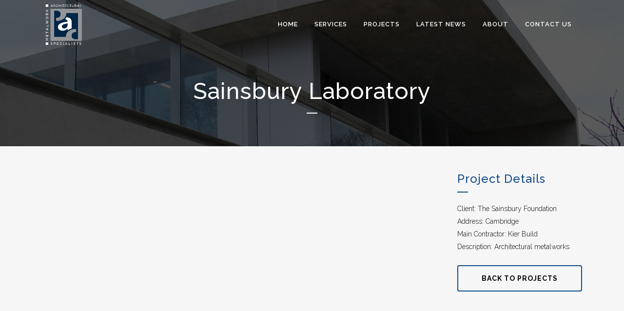

--- FILE ---
content_type: text/html; charset=UTF-8
request_url: http://www.padcontracts.co.uk/projects/sainsburylaboratory/
body_size: 65669
content:
	<!DOCTYPE html>
<html lang="en-US">
<head>
	<meta charset="UTF-8" />
	
	<title>PAD Contracts |   Sainsbury Laboratory</title>

	
			
						<meta name="viewport" content="width=device-width,initial-scale=1,user-scalable=no">
		
	<link rel="profile" href="http://gmpg.org/xfn/11" />
	<link rel="pingback" href="http://www.padcontracts.co.uk/xmlrpc.php" />
	<link rel="shortcut icon" type="image/x-icon" href="http://padcontracts.hosting7.idnet.net/wp-content/uploads/2016/11/Favicon.gif">
	<link rel="apple-touch-icon" href="http://padcontracts.hosting7.idnet.net/wp-content/uploads/2016/11/Favicon.gif"/>
	
			<style>
			.fuse_social_icons_links {
			    display: block;
			}
			.facebook-awesome-social::before {
			    content: "\f09a" !important;
			}
			
			.awesome-social-img img {
			    position: absolute;
			    top: 50%;
			    left: 50%;
			    transform: translate(-50%,-50%);
			}

			.awesome-social-img {
			    position: relative;
			}			
			.icon_wrapper .awesome-social {
			    font-family: 'FontAwesome' !important;
			}
			#icon_wrapper .fuse_social_icons_links .awesome-social {
			    font-family: "FontAwesome" !important;
			    ext-rendering: auto !important;
			    -webkit-font-smoothing: antialiased !important;
			    -moz-osx-font-smoothing: grayscale !important;
			}
									
			
			#icon_wrapper{
				position: fixed;
				top: 50%;
				left: 0px;
				z-index: 99999;
			}
			
			.awesome-social

			{

            margin-top:2px;

			color: #fff !important;

			text-align: center !important;

			display: block;

			
			line-height: 51px !important;

			width: 48px !important;

			height: 48px !important;

			font-size: 28px !important;

			


			}

			
			.fuse_social_icons_links

			{

			outline:0 !important;



			}

			.fuse_social_icons_links:hover{

			text-decoration:none !important;

			}

			
			.fb-awesome-social

			{

			background: #3b5998;
			border-color: #3b5998;
			
			}
			.facebook-awesome-social

			{

			background: #3b5998;
			border-color: #3b5998;
						}


			.tw-awesome-social

			{

			background:#00aced;
			border-color: #00aced;
			
			}
			.twitter-awesome-social

			{

			background:#00aced;
			border-color: #00aced;
			
			}
			.rss-awesome-social

			{

			background:#FA9B39;
			border-color: #FA9B39;
			
			}

			.linkedin-awesome-social

			{

			background:#007bb6;
			border-color: #007bb6;
						}

			.youtube-awesome-social

			{

			background:#bb0000;
			border-color: #bb0000;
						}

			.flickr-awesome-social

			{

			background: #ff0084;
			border-color: #ff0084;
						}

			.pinterest-awesome-social

			{

			background:#cb2027;
			border-color: #cb2027;
						}

			.stumbleupon-awesome-social

			{

			background:#f74425 ;
			border-color: #f74425;
						}

			.google-plus-awesome-social

			{

			background:#f74425 ;
			border-color: #f74425;
						}

			.instagram-awesome-social

			{

			    background: -moz-linear-gradient(45deg, #f09433 0%, #e6683c 25%, #dc2743 50%, #cc2366 75%, #bc1888 100%);
			    background: -webkit-linear-gradient(45deg, #f09433 0%,#e6683c 25%,#dc2743 50%,#cc2366 75%,#bc1888 100%);
			    background: linear-gradient(45deg, #f09433 0%,#e6683c 25%,#dc2743 50%,#cc2366 75%,#bc1888 100%);
			    filter: progid:DXImageTransform.Microsoft.gradient( startColorstr='#f09433', endColorstr='#bc1888',GradientType=1 );
			    border-color: #f09433;
					    

			}

			.tumblr-awesome-social

			{

			background: #32506d ;
			border-color: #32506d;
						}

			.vine-awesome-social

			{

			background: #00bf8f ;
			border-color: #00bf8f;
						}

            .vk-awesome-social {



            background: #45668e ;
            border-color: #45668e;
            
            }

            .soundcloud-awesome-social

                {

            background: #ff3300 ;
            border-color: #ff3300;
            
                }

                .reddit-awesome-social{



            background: #ff4500 ;
            border-color: #ff4500;

                            }

                .stack-awesome-social{



            background: #fe7a15 ;
            border-color: #fe7a15;
            
                }

                .behance-awesome-social{

            background: #1769ff ;
            border-color: #1769ff;
            
                }

                .github-awesome-social{

            background: #999999 ;
            border-color: #999999;
            


                }

                .envelope-awesome-social{

                  background: #ccc ;
 				  border-color: #ccc;                 
 				                  }

/*  Mobile */









             




			</style>

<link href='//fonts.googleapis.com/css?family=Raleway:100,200,300,400,500,600,700,800,900,300italic,400italic' rel='stylesheet' type='text/css'>
<meta name='robots' content='max-image-preview:large' />
<link rel='dns-prefetch' href='//maps.googleapis.com' />
<link rel='dns-prefetch' href='//fonts.googleapis.com' />
<link rel="alternate" type="application/rss+xml" title="PAD Contracts &raquo; Feed" href="http://www.padcontracts.co.uk/feed/" />
<link rel="alternate" type="application/rss+xml" title="PAD Contracts &raquo; Comments Feed" href="http://www.padcontracts.co.uk/comments/feed/" />
<script type="text/javascript">
window._wpemojiSettings = {"baseUrl":"https:\/\/s.w.org\/images\/core\/emoji\/14.0.0\/72x72\/","ext":".png","svgUrl":"https:\/\/s.w.org\/images\/core\/emoji\/14.0.0\/svg\/","svgExt":".svg","source":{"concatemoji":"http:\/\/www.padcontracts.co.uk\/wp-includes\/js\/wp-emoji-release.min.js?ver=6.1.9"}};
/*! This file is auto-generated */
!function(e,a,t){var n,r,o,i=a.createElement("canvas"),p=i.getContext&&i.getContext("2d");function s(e,t){var a=String.fromCharCode,e=(p.clearRect(0,0,i.width,i.height),p.fillText(a.apply(this,e),0,0),i.toDataURL());return p.clearRect(0,0,i.width,i.height),p.fillText(a.apply(this,t),0,0),e===i.toDataURL()}function c(e){var t=a.createElement("script");t.src=e,t.defer=t.type="text/javascript",a.getElementsByTagName("head")[0].appendChild(t)}for(o=Array("flag","emoji"),t.supports={everything:!0,everythingExceptFlag:!0},r=0;r<o.length;r++)t.supports[o[r]]=function(e){if(p&&p.fillText)switch(p.textBaseline="top",p.font="600 32px Arial",e){case"flag":return s([127987,65039,8205,9895,65039],[127987,65039,8203,9895,65039])?!1:!s([55356,56826,55356,56819],[55356,56826,8203,55356,56819])&&!s([55356,57332,56128,56423,56128,56418,56128,56421,56128,56430,56128,56423,56128,56447],[55356,57332,8203,56128,56423,8203,56128,56418,8203,56128,56421,8203,56128,56430,8203,56128,56423,8203,56128,56447]);case"emoji":return!s([129777,127995,8205,129778,127999],[129777,127995,8203,129778,127999])}return!1}(o[r]),t.supports.everything=t.supports.everything&&t.supports[o[r]],"flag"!==o[r]&&(t.supports.everythingExceptFlag=t.supports.everythingExceptFlag&&t.supports[o[r]]);t.supports.everythingExceptFlag=t.supports.everythingExceptFlag&&!t.supports.flag,t.DOMReady=!1,t.readyCallback=function(){t.DOMReady=!0},t.supports.everything||(n=function(){t.readyCallback()},a.addEventListener?(a.addEventListener("DOMContentLoaded",n,!1),e.addEventListener("load",n,!1)):(e.attachEvent("onload",n),a.attachEvent("onreadystatechange",function(){"complete"===a.readyState&&t.readyCallback()})),(e=t.source||{}).concatemoji?c(e.concatemoji):e.wpemoji&&e.twemoji&&(c(e.twemoji),c(e.wpemoji)))}(window,document,window._wpemojiSettings);
</script>
<style type="text/css">
img.wp-smiley,
img.emoji {
	display: inline !important;
	border: none !important;
	box-shadow: none !important;
	height: 1em !important;
	width: 1em !important;
	margin: 0 0.07em !important;
	vertical-align: -0.1em !important;
	background: none !important;
	padding: 0 !important;
}
</style>
	<link rel='stylesheet' id='wp-block-library-css' href='http://www.padcontracts.co.uk/wp-includes/css/dist/block-library/style.min.css?ver=6.1.9' type='text/css' media='all' />
<link rel='stylesheet' id='classic-theme-styles-css' href='http://www.padcontracts.co.uk/wp-includes/css/classic-themes.min.css?ver=1' type='text/css' media='all' />
<style id='global-styles-inline-css' type='text/css'>
body{--wp--preset--color--black: #000000;--wp--preset--color--cyan-bluish-gray: #abb8c3;--wp--preset--color--white: #ffffff;--wp--preset--color--pale-pink: #f78da7;--wp--preset--color--vivid-red: #cf2e2e;--wp--preset--color--luminous-vivid-orange: #ff6900;--wp--preset--color--luminous-vivid-amber: #fcb900;--wp--preset--color--light-green-cyan: #7bdcb5;--wp--preset--color--vivid-green-cyan: #00d084;--wp--preset--color--pale-cyan-blue: #8ed1fc;--wp--preset--color--vivid-cyan-blue: #0693e3;--wp--preset--color--vivid-purple: #9b51e0;--wp--preset--gradient--vivid-cyan-blue-to-vivid-purple: linear-gradient(135deg,rgba(6,147,227,1) 0%,rgb(155,81,224) 100%);--wp--preset--gradient--light-green-cyan-to-vivid-green-cyan: linear-gradient(135deg,rgb(122,220,180) 0%,rgb(0,208,130) 100%);--wp--preset--gradient--luminous-vivid-amber-to-luminous-vivid-orange: linear-gradient(135deg,rgba(252,185,0,1) 0%,rgba(255,105,0,1) 100%);--wp--preset--gradient--luminous-vivid-orange-to-vivid-red: linear-gradient(135deg,rgba(255,105,0,1) 0%,rgb(207,46,46) 100%);--wp--preset--gradient--very-light-gray-to-cyan-bluish-gray: linear-gradient(135deg,rgb(238,238,238) 0%,rgb(169,184,195) 100%);--wp--preset--gradient--cool-to-warm-spectrum: linear-gradient(135deg,rgb(74,234,220) 0%,rgb(151,120,209) 20%,rgb(207,42,186) 40%,rgb(238,44,130) 60%,rgb(251,105,98) 80%,rgb(254,248,76) 100%);--wp--preset--gradient--blush-light-purple: linear-gradient(135deg,rgb(255,206,236) 0%,rgb(152,150,240) 100%);--wp--preset--gradient--blush-bordeaux: linear-gradient(135deg,rgb(254,205,165) 0%,rgb(254,45,45) 50%,rgb(107,0,62) 100%);--wp--preset--gradient--luminous-dusk: linear-gradient(135deg,rgb(255,203,112) 0%,rgb(199,81,192) 50%,rgb(65,88,208) 100%);--wp--preset--gradient--pale-ocean: linear-gradient(135deg,rgb(255,245,203) 0%,rgb(182,227,212) 50%,rgb(51,167,181) 100%);--wp--preset--gradient--electric-grass: linear-gradient(135deg,rgb(202,248,128) 0%,rgb(113,206,126) 100%);--wp--preset--gradient--midnight: linear-gradient(135deg,rgb(2,3,129) 0%,rgb(40,116,252) 100%);--wp--preset--duotone--dark-grayscale: url('#wp-duotone-dark-grayscale');--wp--preset--duotone--grayscale: url('#wp-duotone-grayscale');--wp--preset--duotone--purple-yellow: url('#wp-duotone-purple-yellow');--wp--preset--duotone--blue-red: url('#wp-duotone-blue-red');--wp--preset--duotone--midnight: url('#wp-duotone-midnight');--wp--preset--duotone--magenta-yellow: url('#wp-duotone-magenta-yellow');--wp--preset--duotone--purple-green: url('#wp-duotone-purple-green');--wp--preset--duotone--blue-orange: url('#wp-duotone-blue-orange');--wp--preset--font-size--small: 13px;--wp--preset--font-size--medium: 20px;--wp--preset--font-size--large: 36px;--wp--preset--font-size--x-large: 42px;--wp--preset--spacing--20: 0.44rem;--wp--preset--spacing--30: 0.67rem;--wp--preset--spacing--40: 1rem;--wp--preset--spacing--50: 1.5rem;--wp--preset--spacing--60: 2.25rem;--wp--preset--spacing--70: 3.38rem;--wp--preset--spacing--80: 5.06rem;}:where(.is-layout-flex){gap: 0.5em;}body .is-layout-flow > .alignleft{float: left;margin-inline-start: 0;margin-inline-end: 2em;}body .is-layout-flow > .alignright{float: right;margin-inline-start: 2em;margin-inline-end: 0;}body .is-layout-flow > .aligncenter{margin-left: auto !important;margin-right: auto !important;}body .is-layout-constrained > .alignleft{float: left;margin-inline-start: 0;margin-inline-end: 2em;}body .is-layout-constrained > .alignright{float: right;margin-inline-start: 2em;margin-inline-end: 0;}body .is-layout-constrained > .aligncenter{margin-left: auto !important;margin-right: auto !important;}body .is-layout-constrained > :where(:not(.alignleft):not(.alignright):not(.alignfull)){max-width: var(--wp--style--global--content-size);margin-left: auto !important;margin-right: auto !important;}body .is-layout-constrained > .alignwide{max-width: var(--wp--style--global--wide-size);}body .is-layout-flex{display: flex;}body .is-layout-flex{flex-wrap: wrap;align-items: center;}body .is-layout-flex > *{margin: 0;}:where(.wp-block-columns.is-layout-flex){gap: 2em;}.has-black-color{color: var(--wp--preset--color--black) !important;}.has-cyan-bluish-gray-color{color: var(--wp--preset--color--cyan-bluish-gray) !important;}.has-white-color{color: var(--wp--preset--color--white) !important;}.has-pale-pink-color{color: var(--wp--preset--color--pale-pink) !important;}.has-vivid-red-color{color: var(--wp--preset--color--vivid-red) !important;}.has-luminous-vivid-orange-color{color: var(--wp--preset--color--luminous-vivid-orange) !important;}.has-luminous-vivid-amber-color{color: var(--wp--preset--color--luminous-vivid-amber) !important;}.has-light-green-cyan-color{color: var(--wp--preset--color--light-green-cyan) !important;}.has-vivid-green-cyan-color{color: var(--wp--preset--color--vivid-green-cyan) !important;}.has-pale-cyan-blue-color{color: var(--wp--preset--color--pale-cyan-blue) !important;}.has-vivid-cyan-blue-color{color: var(--wp--preset--color--vivid-cyan-blue) !important;}.has-vivid-purple-color{color: var(--wp--preset--color--vivid-purple) !important;}.has-black-background-color{background-color: var(--wp--preset--color--black) !important;}.has-cyan-bluish-gray-background-color{background-color: var(--wp--preset--color--cyan-bluish-gray) !important;}.has-white-background-color{background-color: var(--wp--preset--color--white) !important;}.has-pale-pink-background-color{background-color: var(--wp--preset--color--pale-pink) !important;}.has-vivid-red-background-color{background-color: var(--wp--preset--color--vivid-red) !important;}.has-luminous-vivid-orange-background-color{background-color: var(--wp--preset--color--luminous-vivid-orange) !important;}.has-luminous-vivid-amber-background-color{background-color: var(--wp--preset--color--luminous-vivid-amber) !important;}.has-light-green-cyan-background-color{background-color: var(--wp--preset--color--light-green-cyan) !important;}.has-vivid-green-cyan-background-color{background-color: var(--wp--preset--color--vivid-green-cyan) !important;}.has-pale-cyan-blue-background-color{background-color: var(--wp--preset--color--pale-cyan-blue) !important;}.has-vivid-cyan-blue-background-color{background-color: var(--wp--preset--color--vivid-cyan-blue) !important;}.has-vivid-purple-background-color{background-color: var(--wp--preset--color--vivid-purple) !important;}.has-black-border-color{border-color: var(--wp--preset--color--black) !important;}.has-cyan-bluish-gray-border-color{border-color: var(--wp--preset--color--cyan-bluish-gray) !important;}.has-white-border-color{border-color: var(--wp--preset--color--white) !important;}.has-pale-pink-border-color{border-color: var(--wp--preset--color--pale-pink) !important;}.has-vivid-red-border-color{border-color: var(--wp--preset--color--vivid-red) !important;}.has-luminous-vivid-orange-border-color{border-color: var(--wp--preset--color--luminous-vivid-orange) !important;}.has-luminous-vivid-amber-border-color{border-color: var(--wp--preset--color--luminous-vivid-amber) !important;}.has-light-green-cyan-border-color{border-color: var(--wp--preset--color--light-green-cyan) !important;}.has-vivid-green-cyan-border-color{border-color: var(--wp--preset--color--vivid-green-cyan) !important;}.has-pale-cyan-blue-border-color{border-color: var(--wp--preset--color--pale-cyan-blue) !important;}.has-vivid-cyan-blue-border-color{border-color: var(--wp--preset--color--vivid-cyan-blue) !important;}.has-vivid-purple-border-color{border-color: var(--wp--preset--color--vivid-purple) !important;}.has-vivid-cyan-blue-to-vivid-purple-gradient-background{background: var(--wp--preset--gradient--vivid-cyan-blue-to-vivid-purple) !important;}.has-light-green-cyan-to-vivid-green-cyan-gradient-background{background: var(--wp--preset--gradient--light-green-cyan-to-vivid-green-cyan) !important;}.has-luminous-vivid-amber-to-luminous-vivid-orange-gradient-background{background: var(--wp--preset--gradient--luminous-vivid-amber-to-luminous-vivid-orange) !important;}.has-luminous-vivid-orange-to-vivid-red-gradient-background{background: var(--wp--preset--gradient--luminous-vivid-orange-to-vivid-red) !important;}.has-very-light-gray-to-cyan-bluish-gray-gradient-background{background: var(--wp--preset--gradient--very-light-gray-to-cyan-bluish-gray) !important;}.has-cool-to-warm-spectrum-gradient-background{background: var(--wp--preset--gradient--cool-to-warm-spectrum) !important;}.has-blush-light-purple-gradient-background{background: var(--wp--preset--gradient--blush-light-purple) !important;}.has-blush-bordeaux-gradient-background{background: var(--wp--preset--gradient--blush-bordeaux) !important;}.has-luminous-dusk-gradient-background{background: var(--wp--preset--gradient--luminous-dusk) !important;}.has-pale-ocean-gradient-background{background: var(--wp--preset--gradient--pale-ocean) !important;}.has-electric-grass-gradient-background{background: var(--wp--preset--gradient--electric-grass) !important;}.has-midnight-gradient-background{background: var(--wp--preset--gradient--midnight) !important;}.has-small-font-size{font-size: var(--wp--preset--font-size--small) !important;}.has-medium-font-size{font-size: var(--wp--preset--font-size--medium) !important;}.has-large-font-size{font-size: var(--wp--preset--font-size--large) !important;}.has-x-large-font-size{font-size: var(--wp--preset--font-size--x-large) !important;}
.wp-block-navigation a:where(:not(.wp-element-button)){color: inherit;}
:where(.wp-block-columns.is-layout-flex){gap: 2em;}
.wp-block-pullquote{font-size: 1.5em;line-height: 1.6;}
</style>
<link rel='stylesheet' id='layerslider-css' href='http://www.padcontracts.co.uk/wp-content/plugins/LayerSlider/static/css/layerslider.css?ver=5.6.7' type='text/css' media='all' />
<link rel='stylesheet' id='ls-google-fonts-css' href='http://fonts.googleapis.com/css?family=Lato:100,300,regular,700,900%7COpen+Sans:300%7CIndie+Flower:regular%7COswald:300,regular,700&#038;subset=latin%2Clatin-ext' type='text/css' media='all' />
<link rel='stylesheet' id='contact-form-7-css' href='http://www.padcontracts.co.uk/wp-content/plugins/contact-form-7/includes/css/styles.css?ver=5.7.4' type='text/css' media='all' />
<link rel='stylesheet' id='essential-grid-plugin-settings-css' href='http://www.padcontracts.co.uk/wp-content/plugins/essential-grid/public/assets/css/settings.css?ver=2.1.0.2' type='text/css' media='all' />
<link rel='stylesheet' id='tp-open-sans-css' href='http://fonts.googleapis.com/css?family=Open+Sans%3A300%2C400%2C600%2C700%2C800&#038;ver=6.1.9' type='text/css' media='all' />
<link rel='stylesheet' id='tp-raleway-css' href='http://fonts.googleapis.com/css?family=Raleway%3A100%2C200%2C300%2C400%2C500%2C600%2C700%2C800%2C900&#038;ver=6.1.9' type='text/css' media='all' />
<link rel='stylesheet' id='tp-droid-serif-css' href='http://fonts.googleapis.com/css?family=Droid+Serif%3A400%2C700&#038;ver=6.1.9' type='text/css' media='all' />
<link rel='stylesheet' id='fontawesome-css' href='http://www.padcontracts.co.uk/wp-content/plugins/fuse-social-floating-sidebar/inc/font-awesome/css/font-awesome.min.css?ver=6.1.9' type='text/css' media='all' />
<link rel='stylesheet' id='rs-plugin-settings-css' href='http://www.padcontracts.co.uk/wp-content/plugins/revslider/public/assets/css/settings.css?ver=5.3.0.2' type='text/css' media='all' />
<style id='rs-plugin-settings-inline-css' type='text/css'>
#rs-demo-id {}
</style>
<link rel='stylesheet' id='default_style-css' href='http://www.padcontracts.co.uk/wp-content/themes/bridge/style.css?ver=6.1.9' type='text/css' media='all' />
<link rel='stylesheet' id='qode_font_awesome-css' href='http://www.padcontracts.co.uk/wp-content/themes/bridge/css/font-awesome/css/font-awesome.min.css?ver=6.1.9' type='text/css' media='all' />
<link rel='stylesheet' id='qode_font_elegant-css' href='http://www.padcontracts.co.uk/wp-content/themes/bridge/css/elegant-icons/style.min.css?ver=6.1.9' type='text/css' media='all' />
<link rel='stylesheet' id='qode_linea_icons-css' href='http://www.padcontracts.co.uk/wp-content/themes/bridge/css/linea-icons/style.css?ver=6.1.9' type='text/css' media='all' />
<link rel='stylesheet' id='stylesheet-css' href='http://www.padcontracts.co.uk/wp-content/themes/bridge/css/stylesheet.min.css?ver=6.1.9' type='text/css' media='all' />
<link rel='stylesheet' id='qode_print-css' href='http://www.padcontracts.co.uk/wp-content/themes/bridge/css/print.css?ver=6.1.9' type='text/css' media='all' />
<link rel='stylesheet' id='mac_stylesheet-css' href='http://www.padcontracts.co.uk/wp-content/themes/bridge/css/mac_stylesheet.css?ver=6.1.9' type='text/css' media='all' />
<link rel='stylesheet' id='webkit-css' href='http://www.padcontracts.co.uk/wp-content/themes/bridge/css/webkit_stylesheet.css?ver=6.1.9' type='text/css' media='all' />
<link rel='stylesheet' id='style_dynamic-css' href='http://www.padcontracts.co.uk/wp-content/themes/bridge/css/style_dynamic.css?ver=1725891185' type='text/css' media='all' />
<link rel='stylesheet' id='responsive-css' href='http://www.padcontracts.co.uk/wp-content/themes/bridge/css/responsive.min.css?ver=6.1.9' type='text/css' media='all' />
<link rel='stylesheet' id='style_dynamic_responsive-css' href='http://www.padcontracts.co.uk/wp-content/themes/bridge/css/style_dynamic_responsive.css?ver=1725891185' type='text/css' media='all' />
<link rel='stylesheet' id='js_composer_front-css' href='http://www.padcontracts.co.uk/wp-content/plugins/js_composer/assets/css/js_composer.min.css?ver=4.11.2.1' type='text/css' media='all' />
<link rel='stylesheet' id='custom_css-css' href='http://www.padcontracts.co.uk/wp-content/themes/bridge/css/custom_css.css?ver=1725891185' type='text/css' media='all' />
<link rel='stylesheet' id='childstyle-css' href='http://www.padcontracts.co.uk/wp-content/themes/bridge-child/style.css?ver=139' type='text/css' media='all' />
<script type='text/javascript' src='http://www.padcontracts.co.uk/wp-content/plugins/LayerSlider/static/js/greensock.js?ver=1.11.8' id='greensock-js'></script>
<script type='text/javascript' src='http://www.padcontracts.co.uk/wp-includes/js/jquery/jquery.min.js?ver=3.6.1' id='jquery-core-js'></script>
<script type='text/javascript' src='http://www.padcontracts.co.uk/wp-includes/js/jquery/jquery-migrate.min.js?ver=3.3.2' id='jquery-migrate-js'></script>
<script type='text/javascript' id='layerslider-js-extra'>
/* <![CDATA[ */
var LS_Meta = {"v":"5.6.7"};
/* ]]> */
</script>
<script type='text/javascript' src='http://www.padcontracts.co.uk/wp-content/plugins/LayerSlider/static/js/layerslider.kreaturamedia.jquery.js?ver=5.6.7' id='layerslider-js'></script>
<script type='text/javascript' src='http://www.padcontracts.co.uk/wp-content/plugins/LayerSlider/static/js/layerslider.transitions.js?ver=5.6.7' id='layerslider-transitions-js'></script>
<script type='text/javascript' id='fuse-social-script-js-extra'>
/* <![CDATA[ */
var fuse_social = {"ajax_url":"http:\/\/www.padcontracts.co.uk\/wp-admin\/admin-ajax.php"};
/* ]]> */
</script>
<script type='text/javascript' src='http://www.padcontracts.co.uk/wp-content/plugins/fuse-social-floating-sidebar/inc/js/fuse_script.js?ver=561645999' id='fuse-social-script-js'></script>
<script type='text/javascript' src='http://www.padcontracts.co.uk/wp-content/plugins/essential-grid/public/assets/js/lightbox.js?ver=2.1.0.2' id='themepunchboxext-js'></script>
<script type='text/javascript' src='http://www.padcontracts.co.uk/wp-content/plugins/essential-grid/public/assets/js/jquery.themepunch.tools.min.js?ver=2.1.0.2' id='tp-tools-js'></script>
<script type='text/javascript' src='http://www.padcontracts.co.uk/wp-content/plugins/revslider/public/assets/js/jquery.themepunch.revolution.min.js?ver=5.3.0.2' id='revmin-js'></script>
<meta name="generator" content="Powered by LayerSlider 5.6.7 - Multi-Purpose, Responsive, Parallax, Mobile-Friendly Slider Plugin for WordPress." />
<!-- LayerSlider updates and docs at: https://kreaturamedia.com/layerslider-responsive-wordpress-slider-plugin/ -->
<link rel="https://api.w.org/" href="http://www.padcontracts.co.uk/wp-json/" /><link rel="alternate" type="application/json" href="http://www.padcontracts.co.uk/wp-json/wp/v2/pages/15314" /><link rel="EditURI" type="application/rsd+xml" title="RSD" href="http://www.padcontracts.co.uk/xmlrpc.php?rsd" />
<link rel="wlwmanifest" type="application/wlwmanifest+xml" href="http://www.padcontracts.co.uk/wp-includes/wlwmanifest.xml" />
<meta name="generator" content="WordPress 6.1.9" />
<link rel="canonical" href="http://www.padcontracts.co.uk/projects/sainsburylaboratory/" />
<link rel='shortlink' href='http://www.padcontracts.co.uk/?p=15314' />
<link rel="alternate" type="application/json+oembed" href="http://www.padcontracts.co.uk/wp-json/oembed/1.0/embed?url=http%3A%2F%2Fwww.padcontracts.co.uk%2Fprojects%2Fsainsburylaboratory%2F" />
<link rel="alternate" type="text/xml+oembed" href="http://www.padcontracts.co.uk/wp-json/oembed/1.0/embed?url=http%3A%2F%2Fwww.padcontracts.co.uk%2Fprojects%2Fsainsburylaboratory%2F&#038;format=xml" />
<meta name="framework" content="Redux 4.1.29" />		<script type="text/javascript">
			var ajaxRevslider;
			
			jQuery(document).ready(function() {
				// CUSTOM AJAX CONTENT LOADING FUNCTION
				ajaxRevslider = function(obj) {
				
					// obj.type : Post Type
					// obj.id : ID of Content to Load
					// obj.aspectratio : The Aspect Ratio of the Container / Media
					// obj.selector : The Container Selector where the Content of Ajax will be injected. It is done via the Essential Grid on Return of Content
					
					var content = "";

					data = {};
					
					data.action = 'revslider_ajax_call_front';
					data.client_action = 'get_slider_html';
					data.token = '08e41bc83b';
					data.type = obj.type;
					data.id = obj.id;
					data.aspectratio = obj.aspectratio;
					
					// SYNC AJAX REQUEST
					jQuery.ajax({
						type:"post",
						url:"http://www.padcontracts.co.uk/wp-admin/admin-ajax.php",
						dataType: 'json',
						data:data,
						async:false,
						success: function(ret, textStatus, XMLHttpRequest) {
							if(ret.success == true)
								content = ret.data;								
						},
						error: function(e) {
							console.log(e);
						}
					});
					
					 // FIRST RETURN THE CONTENT WHEN IT IS LOADED !!
					 return content;						 
				};
				
				// CUSTOM AJAX FUNCTION TO REMOVE THE SLIDER
				var ajaxRemoveRevslider = function(obj) {
					return jQuery(obj.selector+" .rev_slider").revkill();
				};

				// EXTEND THE AJAX CONTENT LOADING TYPES WITH TYPE AND FUNCTION
				var extendessential = setInterval(function() {
					if (jQuery.fn.tpessential != undefined) {
						clearInterval(extendessential);
						if(typeof(jQuery.fn.tpessential.defaults) !== 'undefined') {
							jQuery.fn.tpessential.defaults.ajaxTypes.push({type:"revslider",func:ajaxRevslider,killfunc:ajaxRemoveRevslider,openAnimationSpeed:0.3});   
							// type:  Name of the Post to load via Ajax into the Essential Grid Ajax Container
							// func: the Function Name which is Called once the Item with the Post Type has been clicked
							// killfunc: function to kill in case the Ajax Window going to be removed (before Remove function !
							// openAnimationSpeed: how quick the Ajax Content window should be animated (default is 0.3)
						}
					}
				},30);
			});
		</script>
		<meta name="generator" content="Powered by Visual Composer - drag and drop page builder for WordPress."/>
<!--[if lte IE 9]><link rel="stylesheet" type="text/css" href="http://www.padcontracts.co.uk/wp-content/plugins/js_composer/assets/css/vc_lte_ie9.min.css" media="screen"><![endif]--><!--[if IE  8]><link rel="stylesheet" type="text/css" href="http://www.padcontracts.co.uk/wp-content/plugins/js_composer/assets/css/vc-ie8.min.css" media="screen"><![endif]--><meta name="generator" content="Powered by Slider Revolution 5.3.0.2 - responsive, Mobile-Friendly Slider Plugin for WordPress with comfortable drag and drop interface." />
<link rel="icon" href="http://www.padcontracts.co.uk/wp-content/uploads/2024/08/cropped-PAD-log-big-no-text-32x32.jpg" sizes="32x32" />
<link rel="icon" href="http://www.padcontracts.co.uk/wp-content/uploads/2024/08/cropped-PAD-log-big-no-text-192x192.jpg" sizes="192x192" />
<link rel="apple-touch-icon" href="http://www.padcontracts.co.uk/wp-content/uploads/2024/08/cropped-PAD-log-big-no-text-180x180.jpg" />
<meta name="msapplication-TileImage" content="http://www.padcontracts.co.uk/wp-content/uploads/2024/08/cropped-PAD-log-big-no-text-270x270.jpg" />
		<style type="text/css" id="wp-custom-css">
			.blog_slider.simple_slider{
	overflow:hidden !important;
}
.blog_holder article .post_info{
	display: none !important;
}
.entry_date{
	display: none !important;	
		</style>
		<noscript><style type="text/css"> .wpb_animate_when_almost_visible { opacity: 1; }</style></noscript><script>
  (function(i,s,o,g,r,a,m){i['GoogleAnalyticsObject']=r;i[r]=i[r]||function(){
  (i[r].q=i[r].q||[]).push(arguments)},i[r].l=1*new Date();a=s.createElement(o),
  m=s.getElementsByTagName(o)[0];a.async=1;a.src=g;m.parentNode.insertBefore(a,m)
  })(window,document,'script','https://www.google-analytics.com/analytics.js','ga');

  ga('create', 'UA-91157915-1', 'auto');
  ga('send', 'pageview');

</script>
</head>

<body class="page-template page-template-full_width page-template-full_width-php page page-id-15314 page-child parent-pageid-15075  qode-child-theme-ver-1.0.0 qode-theme-ver-9.2 wpb-js-composer js-comp-ver-4.11.2.1 vc_responsive" itemscope itemtype="http://schema.org/WebPage">

						<div class="wrapper">
	<div class="wrapper_inner">
	<!-- Google Analytics start -->
			<script>
			var _gaq = _gaq || [];
			_gaq.push(['_setAccount', 'UA-78978219-9']);
			_gaq.push(['_trackPageview']);

			(function() {
				var ga = document.createElement('script'); ga.type = 'text/javascript'; ga.async = true;
				ga.src = ('https:' == document.location.protocol ? 'https://ssl' : 'http://www') + '.google-analytics.com/ga.js';
				var s = document.getElementsByTagName('script')[0]; s.parentNode.insertBefore(ga, s);
			})();
		</script>
		<!-- Google Analytics end -->

	


<header class=" scroll_top light stick scrolled_not_transparent page_header">
    <div class="header_inner clearfix">

		<div class="header_top_bottom_holder">
		<div class="header_bottom clearfix" style=' background-color:transparent;' >
		    				<div class="container">
					<div class="container_inner clearfix">
                    			                					<div class="header_inner_left">
                        													<div class="mobile_menu_button">
                                <span>
                                    <i class="qode_icon_font_awesome fa fa-bars " ></i>                                </span>
                            </div>
												<div class="logo_wrapper">
                            							<div class="q_logo">
								<a itemprop="url" href="http://www.padcontracts.co.uk/">
									<img itemprop="image" class="normal" src="http://padcontracts.hosting7.idnet.net/wp-content/uploads/2016/11/PADContractsLogo.png" alt="Logo"/>
									<img itemprop="image" class="light" src="http://padcontracts.hosting7.idnet.net/wp-content/uploads/2016/11/PADContractsLogoLight.png" alt="Logo"/>
									<img itemprop="image" class="dark" src="http://padcontracts.hosting7.idnet.net/wp-content/uploads/2016/11/PADContractsLogo.png" alt="Logo"/>
									<img itemprop="image" class="sticky" src="http://padcontracts.hosting7.idnet.net/wp-content/uploads/2016/11/PADContractsLogoSticky.jpg" alt="Logo"/>
									<img itemprop="image" class="mobile" src="http://padcontracts.hosting7.idnet.net/wp-content/uploads/2016/11/PADContractsLogo.png" alt="Logo"/>
																	</a>
							</div>
                            						</div>
                                                					</div>
                    					                                                							<div class="header_inner_right">
                                <div class="side_menu_button_wrapper right">
																		                                    <div class="side_menu_button">
									
										                                                                                                                    </div>
                                </div>
							</div>
												
						
						<nav class="main_menu drop_down right">
						<ul id="menu-main-menu" class=""><li id="nav-menu-item-15055" class="menu-item menu-item-type-post_type menu-item-object-page menu-item-home  narrow"><a href="http://www.padcontracts.co.uk/" class=""><i class="menu_icon blank fa"></i><span>Home</span><span class="plus"></span></a></li>
<li id="nav-menu-item-15054" class="menu-item menu-item-type-post_type menu-item-object-page  narrow"><a href="http://www.padcontracts.co.uk/services/" class=""><i class="menu_icon blank fa"></i><span>Services</span><span class="plus"></span></a></li>
<li id="nav-menu-item-15089" class="menu-item menu-item-type-post_type menu-item-object-page current-page-ancestor  narrow"><a href="http://www.padcontracts.co.uk/projects/" class=""><i class="menu_icon blank fa"></i><span>Projects</span><span class="plus"></span></a></li>
<li id="nav-menu-item-16141" class="menu-item menu-item-type-post_type menu-item-object-page  narrow"><a href="http://www.padcontracts.co.uk/latest-news/" class=""><i class="menu_icon blank fa"></i><span>Latest News</span><span class="plus"></span></a></li>
<li id="nav-menu-item-15090" class="menu-item menu-item-type-post_type menu-item-object-page  narrow"><a href="http://www.padcontracts.co.uk/about/" class=""><i class="menu_icon blank fa"></i><span>About</span><span class="plus"></span></a></li>
<li id="nav-menu-item-15103" class="menu-item menu-item-type-post_type menu-item-object-page  narrow"><a href="http://www.padcontracts.co.uk/contact-us/" class=""><i class="menu_icon blank fa"></i><span>Contact Us</span><span class="plus"></span></a></li>
</ul>						</nav>
						                        										<nav class="mobile_menu">
                        <ul id="menu-main-menu-1" class=""><li id="mobile-menu-item-15055" class="menu-item menu-item-type-post_type menu-item-object-page menu-item-home "><a href="http://www.padcontracts.co.uk/" class=""><span>Home</span></a><span class="mobile_arrow"><i class="fa fa-angle-right"></i><i class="fa fa-angle-down"></i></span></li>
<li id="mobile-menu-item-15054" class="menu-item menu-item-type-post_type menu-item-object-page "><a href="http://www.padcontracts.co.uk/services/" class=""><span>Services</span></a><span class="mobile_arrow"><i class="fa fa-angle-right"></i><i class="fa fa-angle-down"></i></span></li>
<li id="mobile-menu-item-15089" class="menu-item menu-item-type-post_type menu-item-object-page current-page-ancestor "><a href="http://www.padcontracts.co.uk/projects/" class=""><span>Projects</span></a><span class="mobile_arrow"><i class="fa fa-angle-right"></i><i class="fa fa-angle-down"></i></span></li>
<li id="mobile-menu-item-16141" class="menu-item menu-item-type-post_type menu-item-object-page "><a href="http://www.padcontracts.co.uk/latest-news/" class=""><span>Latest News</span></a><span class="mobile_arrow"><i class="fa fa-angle-right"></i><i class="fa fa-angle-down"></i></span></li>
<li id="mobile-menu-item-15090" class="menu-item menu-item-type-post_type menu-item-object-page "><a href="http://www.padcontracts.co.uk/about/" class=""><span>About</span></a><span class="mobile_arrow"><i class="fa fa-angle-right"></i><i class="fa fa-angle-down"></i></span></li>
<li id="mobile-menu-item-15103" class="menu-item menu-item-type-post_type menu-item-object-page "><a href="http://www.padcontracts.co.uk/contact-us/" class=""><span>Contact Us</span></a><span class="mobile_arrow"><i class="fa fa-angle-right"></i><i class="fa fa-angle-down"></i></span></li>
</ul>					</nav>
			                    					</div>
				</div>
				</div>
	</div>
	</div>

</header>
		

    		<a id='back_to_top' href='#'>
			<span class="fa-stack">
				<i class="fa fa-arrow-up" style=""></i>
			</span>
		</a>
	    	
    
		
	
    
<div class="content ">
						<div class="content_inner  ">
									<div class="title_outer title_without_animation"    data-height="300">
		<div class="title title_size_large  position_center  has_fixed_background " style="background-size:2000px auto;background-image:url(http://padcontracts.hosting7.idnet.net/wp-content/uploads/2016/12/Header-6.jpg);height:300px;">
			<div class="image not_responsive"><img itemprop="image" src="http://padcontracts.hosting7.idnet.net/wp-content/uploads/2016/12/Header-6.jpg" alt="&nbsp;" /> </div>
										<div class="title_holder"  style="padding-top:100px;height:200px;">
					<div class="container">
						<div class="container_inner clearfix">
								<div class="title_subtitle_holder" >
                                                                									<div class="title_subtitle_holder_inner">
																	<h1  style="color:#ffffff" ><span>Sainsbury Laboratory</span></h1>
																			<span class="separator small center"  style='background-color:#ffffff'; ></span>
																	
																																			</div>
								                                                            </div>
						</div>
					</div>
				</div>
								</div>
			</div>
			<div class="full_width">
	<div class="full_width_inner" >
										<div      class="vc_row wpb_row section vc_row-fluid  grid_section" style=' padding-top:50px; padding-bottom:50px; text-align:left;'><div class=" section_inner clearfix"><div class='section_inner_margin clearfix'><div class="wpb_column vc_column_container vc_col-sm-9"><div class="vc_column-inner "><div class="wpb_wrapper">
	<div class="wpb_video_widget wpb_content_element vc_clearfix   vc_video-aspect-ratio-169 vc_video-el-width-100 vc_video-align-left">
		<div class="wpb_wrapper">
			
			<div class="wpb_video_wrapper"><iframe title="Sainsbury Laboratory Case Study" width="1060" height="596" src="https://www.youtube.com/embed/aHaFTUzqsRU?feature=oembed" frameborder="0" allow="accelerometer; autoplay; clipboard-write; encrypted-media; gyroscope; picture-in-picture; web-share" allowfullscreen></iframe></div>
		</div>
	</div>
	<div class="vc_empty_space"  style="height: 32px" ><span
			class="vc_empty_space_inner">
			<span class="empty_space_image"  ></span>
		</span></div>


	<div class="wpb_text_column wpb_content_element ">
		<div class="wpb_wrapper">
			<h2>Project Overview</h2>

		</div> 
	</div> <div class="separator  small left  " style="background-color: #12498b;"></div>
	<div class="vc_empty_space"  style="height: 32px" ><span
			class="vc_empty_space_inner">
			<span class="empty_space_image"  ></span>
		</span></div>


	<div class="wpb_text_column wpb_content_element ">
		<div class="wpb_wrapper">
			<h3>Internationally Recognised, RIBA Stirling Prize &amp; Multiple Award-Winning Laboratory Features Architectural Metalwork by PAD Contracts</h3>
<p>&nbsp;</p>
<p>The Sainsbury Laboratory Cambridge University (SLCU) is a research institute focused on elucidating the regulatory systems underlying plant growth and development. The facility was designed and built to provide a modern, functional building for some of the finest scientists of our generation. The BREEAM excellent rated building is sleek and minimal by design and features a range of architectural metalwork in keeping with the overall aesthetics of the building.</p>
<p>&nbsp;</p>
<p>The facility has been internationally recognised, winning the RIBA Stirling Prize 2012, the World’s Best Learning Building at the World Architecture Awards 2011 and the Concrete Society Awards in 2011.</p>
<p>&nbsp;</p>
<p>PAD Contracts were chosen by the main contractor Kier to provide multiple architectural metalwork installations both internally and externally. From first floor level the building benefits from minimal frameless glass balustrading providing uninterrupted views, with bespoke stainless-steel handrails to help guide people to ground level. Additional exterior architectural metalwork completed by PAD Contracts included bespoke gates, screens, bespoke bicycle racks and rooftop security metal railings.</p>
<p>&nbsp;</p>
<p>Internally PAD Contracts manufactured and installed beautiful brushed stainless-steel square edged handrailing and posts, ‘point fixed’ glass balustrades and bespoke handrailing to staircasing. Two particular architectural metalwork installations required detailed planning and drew upon PAD Contracts years of experience.</p>
<p>&nbsp;</p>
<p>The first was the manufacture and installation of numerous structural steel columns stretching from floor to ceiling, from which large structural glazed panels were secured in place by steel point fixings. Creating an impressive glass wall enabling light to flood into the building. The second key installation required logistical and onsite skills to complete. PAD Contracts manufactured a 14m span single flight staircase weighing 12 tonnes which needed transporting to site in two sections, then structurally welded together and the lifted into place in one piece.</p>
<p>&nbsp;</p>
<p>Colin Ayres, MD, PAD Contracts comments;</p>
<p>&nbsp;</p>
<p><em>“Naturally we were very pleased when Kier approached us to work upon another prestigious project with them. We have a wealth of experience working on projects of this ilk and decades of knowledge in the field of architectural metalwork. The Sainsbury Laboratory is an especially pleasing project for us to be part of, given the numerous awards it has won”.</em></p>
<p>&nbsp;</p>
<p>Opened by HRH Queen Elizabeth II the building includes a laboratory and write up spaces, meeting rooms, offices, back of house areas and specialist-controlled temperature rooms for 120 scientists and associated support staff.</p>
<p>&nbsp;</p>
<p>&#8220;The project seems simple, and this hides the fact that it was a hugely difficult building to achieve… The building uses fine materials expertly detailed; (its) profound sustainability is impressive, not only in terms of its excellent energy performance but also in terms of its long-term flexibility and adaptability.&#8221; RIBA Stirling Prize Judges (ref: https://www.kier.co.uk/what/our-projects/the-sainsbury-laboratory/)</p>
<p>&nbsp;</p>
<p>PAD Contracts are architectural metalwork specialists and provide a range of high-quality solutions. The team has experience of working on a vast range of projects, mostly bespoke work on applications such as external and internal staircases, balustrades, gates, handrails, security screens, even bespoke sculptural artwork pieces!</p>

		</div> 
	</div> 	<div class="vc_empty_space"  style="height: 32px" ><span
			class="vc_empty_space_inner">
			<span class="empty_space_image"  ></span>
		</span></div>

<div class="wpb_gallery wpb_content_element vc_clearfix"><div class="wpb_wrapper"><div class="wpb_gallery_slides wpb_image_grid" data-interval="3"><div class="gallery_holder"><ul class="gallery_inner gallery_without_space  v2"><li class="no_grayscale"><a itemprop="image" class="prettyphoto" href="http://www.padcontracts.co.uk/wp-content/uploads/2016/12/01-27-1024x682.jpg" data-rel="prettyPhoto[rel-15314-1115674211]"><span class="gallery_hover"><i class="fa fa-search"></i></span><img width="1400" height="933" src="http://www.padcontracts.co.uk/wp-content/uploads/2016/12/01-27.jpg" class="attachment-full" alt="" decoding="async" loading="lazy" srcset="http://www.padcontracts.co.uk/wp-content/uploads/2016/12/01-27.jpg 1400w, http://www.padcontracts.co.uk/wp-content/uploads/2016/12/01-27-300x200.jpg 300w, http://www.padcontracts.co.uk/wp-content/uploads/2016/12/01-27-768x512.jpg 768w, http://www.padcontracts.co.uk/wp-content/uploads/2016/12/01-27-1024x682.jpg 1024w, http://www.padcontracts.co.uk/wp-content/uploads/2016/12/01-27-700x467.jpg 700w" sizes="(max-width: 1400px) 100vw, 1400px" /></a></li><li class="no_grayscale"><a itemprop="image" class="prettyphoto" href="http://www.padcontracts.co.uk/wp-content/uploads/2016/12/02-26-1024x682.jpg" data-rel="prettyPhoto[rel-15314-1115674211]"><span class="gallery_hover"><i class="fa fa-search"></i></span><img width="1400" height="933" src="http://www.padcontracts.co.uk/wp-content/uploads/2016/12/02-26.jpg" class="attachment-full" alt="" decoding="async" loading="lazy" srcset="http://www.padcontracts.co.uk/wp-content/uploads/2016/12/02-26.jpg 1400w, http://www.padcontracts.co.uk/wp-content/uploads/2016/12/02-26-300x200.jpg 300w, http://www.padcontracts.co.uk/wp-content/uploads/2016/12/02-26-768x512.jpg 768w, http://www.padcontracts.co.uk/wp-content/uploads/2016/12/02-26-1024x682.jpg 1024w, http://www.padcontracts.co.uk/wp-content/uploads/2016/12/02-26-700x467.jpg 700w" sizes="(max-width: 1400px) 100vw, 1400px" /></a></li><li class="no_grayscale"><a itemprop="image" class="prettyphoto" href="http://www.padcontracts.co.uk/wp-content/uploads/2016/12/03-26-1024x682.jpg" data-rel="prettyPhoto[rel-15314-1115674211]"><span class="gallery_hover"><i class="fa fa-search"></i></span><img width="1400" height="933" src="http://www.padcontracts.co.uk/wp-content/uploads/2016/12/03-26.jpg" class="attachment-full" alt="" decoding="async" loading="lazy" srcset="http://www.padcontracts.co.uk/wp-content/uploads/2016/12/03-26.jpg 1400w, http://www.padcontracts.co.uk/wp-content/uploads/2016/12/03-26-300x200.jpg 300w, http://www.padcontracts.co.uk/wp-content/uploads/2016/12/03-26-768x512.jpg 768w, http://www.padcontracts.co.uk/wp-content/uploads/2016/12/03-26-1024x682.jpg 1024w, http://www.padcontracts.co.uk/wp-content/uploads/2016/12/03-26-700x467.jpg 700w" sizes="(max-width: 1400px) 100vw, 1400px" /></a></li><li class="no_grayscale"><a itemprop="image" class="prettyphoto" href="http://www.padcontracts.co.uk/wp-content/uploads/2016/12/04-26-1024x682.jpg" data-rel="prettyPhoto[rel-15314-1115674211]"><span class="gallery_hover"><i class="fa fa-search"></i></span><img width="1400" height="933" src="http://www.padcontracts.co.uk/wp-content/uploads/2016/12/04-26.jpg" class="attachment-full" alt="" decoding="async" loading="lazy" srcset="http://www.padcontracts.co.uk/wp-content/uploads/2016/12/04-26.jpg 1400w, http://www.padcontracts.co.uk/wp-content/uploads/2016/12/04-26-300x200.jpg 300w, http://www.padcontracts.co.uk/wp-content/uploads/2016/12/04-26-768x512.jpg 768w, http://www.padcontracts.co.uk/wp-content/uploads/2016/12/04-26-1024x682.jpg 1024w, http://www.padcontracts.co.uk/wp-content/uploads/2016/12/04-26-700x467.jpg 700w" sizes="(max-width: 1400px) 100vw, 1400px" /></a></li><li class="no_grayscale"><a itemprop="image" class="prettyphoto" href="http://www.padcontracts.co.uk/wp-content/uploads/2016/12/05-25-682x1024.jpg" data-rel="prettyPhoto[rel-15314-1115674211]"><span class="gallery_hover"><i class="fa fa-search"></i></span><img width="933" height="1400" src="http://www.padcontracts.co.uk/wp-content/uploads/2016/12/05-25.jpg" class="attachment-full" alt="" decoding="async" loading="lazy" srcset="http://www.padcontracts.co.uk/wp-content/uploads/2016/12/05-25.jpg 933w, http://www.padcontracts.co.uk/wp-content/uploads/2016/12/05-25-200x300.jpg 200w, http://www.padcontracts.co.uk/wp-content/uploads/2016/12/05-25-768x1152.jpg 768w, http://www.padcontracts.co.uk/wp-content/uploads/2016/12/05-25-682x1024.jpg 682w, http://www.padcontracts.co.uk/wp-content/uploads/2016/12/05-25-700x1050.jpg 700w" sizes="(max-width: 933px) 100vw, 933px" /></a></li><li class="no_grayscale"><a itemprop="image" class="prettyphoto" href="http://www.padcontracts.co.uk/wp-content/uploads/2016/12/06-22-682x1024.jpg" data-rel="prettyPhoto[rel-15314-1115674211]"><span class="gallery_hover"><i class="fa fa-search"></i></span><img width="933" height="1400" src="http://www.padcontracts.co.uk/wp-content/uploads/2016/12/06-22.jpg" class="attachment-full" alt="" decoding="async" loading="lazy" srcset="http://www.padcontracts.co.uk/wp-content/uploads/2016/12/06-22.jpg 933w, http://www.padcontracts.co.uk/wp-content/uploads/2016/12/06-22-200x300.jpg 200w, http://www.padcontracts.co.uk/wp-content/uploads/2016/12/06-22-768x1152.jpg 768w, http://www.padcontracts.co.uk/wp-content/uploads/2016/12/06-22-682x1024.jpg 682w, http://www.padcontracts.co.uk/wp-content/uploads/2016/12/06-22-700x1050.jpg 700w" sizes="(max-width: 933px) 100vw, 933px" /></a></li><li class="no_grayscale"><a itemprop="image" class="prettyphoto" href="http://www.padcontracts.co.uk/wp-content/uploads/2016/12/07-5-682x1024.jpg" data-rel="prettyPhoto[rel-15314-1115674211]"><span class="gallery_hover"><i class="fa fa-search"></i></span><img width="933" height="1400" src="http://www.padcontracts.co.uk/wp-content/uploads/2016/12/07-5.jpg" class="attachment-full" alt="" decoding="async" loading="lazy" srcset="http://www.padcontracts.co.uk/wp-content/uploads/2016/12/07-5.jpg 933w, http://www.padcontracts.co.uk/wp-content/uploads/2016/12/07-5-200x300.jpg 200w, http://www.padcontracts.co.uk/wp-content/uploads/2016/12/07-5-768x1152.jpg 768w, http://www.padcontracts.co.uk/wp-content/uploads/2016/12/07-5-682x1024.jpg 682w, http://www.padcontracts.co.uk/wp-content/uploads/2016/12/07-5-700x1050.jpg 700w" sizes="(max-width: 933px) 100vw, 933px" /></a></li><li class="no_grayscale"><a itemprop="image" class="prettyphoto" href="http://www.padcontracts.co.uk/wp-content/uploads/2016/12/08-4-682x1024.jpg" data-rel="prettyPhoto[rel-15314-1115674211]"><span class="gallery_hover"><i class="fa fa-search"></i></span><img width="933" height="1400" src="http://www.padcontracts.co.uk/wp-content/uploads/2016/12/08-4.jpg" class="attachment-full" alt="" decoding="async" loading="lazy" srcset="http://www.padcontracts.co.uk/wp-content/uploads/2016/12/08-4.jpg 933w, http://www.padcontracts.co.uk/wp-content/uploads/2016/12/08-4-200x300.jpg 200w, http://www.padcontracts.co.uk/wp-content/uploads/2016/12/08-4-768x1152.jpg 768w, http://www.padcontracts.co.uk/wp-content/uploads/2016/12/08-4-682x1024.jpg 682w, http://www.padcontracts.co.uk/wp-content/uploads/2016/12/08-4-700x1050.jpg 700w" sizes="(max-width: 933px) 100vw, 933px" /></a></li><li class="no_grayscale"><a itemprop="image" class="prettyphoto" href="http://www.padcontracts.co.uk/wp-content/uploads/2016/12/09-3-682x1024.jpg" data-rel="prettyPhoto[rel-15314-1115674211]"><span class="gallery_hover"><i class="fa fa-search"></i></span><img width="933" height="1400" src="http://www.padcontracts.co.uk/wp-content/uploads/2016/12/09-3.jpg" class="attachment-full" alt="" decoding="async" loading="lazy" srcset="http://www.padcontracts.co.uk/wp-content/uploads/2016/12/09-3.jpg 933w, http://www.padcontracts.co.uk/wp-content/uploads/2016/12/09-3-200x300.jpg 200w, http://www.padcontracts.co.uk/wp-content/uploads/2016/12/09-3-768x1152.jpg 768w, http://www.padcontracts.co.uk/wp-content/uploads/2016/12/09-3-682x1024.jpg 682w, http://www.padcontracts.co.uk/wp-content/uploads/2016/12/09-3-700x1050.jpg 700w" sizes="(max-width: 933px) 100vw, 933px" /></a></li><li class="no_grayscale"><a itemprop="image" class="prettyphoto" href="http://www.padcontracts.co.uk/wp-content/uploads/2016/12/10-3-682x1024.jpg" data-rel="prettyPhoto[rel-15314-1115674211]"><span class="gallery_hover"><i class="fa fa-search"></i></span><img width="933" height="1400" src="http://www.padcontracts.co.uk/wp-content/uploads/2016/12/10-3.jpg" class="attachment-full" alt="" decoding="async" loading="lazy" srcset="http://www.padcontracts.co.uk/wp-content/uploads/2016/12/10-3.jpg 933w, http://www.padcontracts.co.uk/wp-content/uploads/2016/12/10-3-200x300.jpg 200w, http://www.padcontracts.co.uk/wp-content/uploads/2016/12/10-3-768x1152.jpg 768w, http://www.padcontracts.co.uk/wp-content/uploads/2016/12/10-3-682x1024.jpg 682w, http://www.padcontracts.co.uk/wp-content/uploads/2016/12/10-3-700x1050.jpg 700w" sizes="(max-width: 933px) 100vw, 933px" /></a></li><li class="no_grayscale"><a itemprop="image" class="prettyphoto" href="http://www.padcontracts.co.uk/wp-content/uploads/2016/12/11-1-1024x682.jpg" data-rel="prettyPhoto[rel-15314-1115674211]"><span class="gallery_hover"><i class="fa fa-search"></i></span><img width="1400" height="933" src="http://www.padcontracts.co.uk/wp-content/uploads/2016/12/11-1.jpg" class="attachment-full" alt="" decoding="async" loading="lazy" srcset="http://www.padcontracts.co.uk/wp-content/uploads/2016/12/11-1.jpg 1400w, http://www.padcontracts.co.uk/wp-content/uploads/2016/12/11-1-300x200.jpg 300w, http://www.padcontracts.co.uk/wp-content/uploads/2016/12/11-1-768x512.jpg 768w, http://www.padcontracts.co.uk/wp-content/uploads/2016/12/11-1-1024x682.jpg 1024w, http://www.padcontracts.co.uk/wp-content/uploads/2016/12/11-1-700x467.jpg 700w" sizes="(max-width: 1400px) 100vw, 1400px" /></a></li><li class="no_grayscale"><a itemprop="image" class="prettyphoto" href="http://www.padcontracts.co.uk/wp-content/uploads/2016/12/12-1-1024x682.jpg" data-rel="prettyPhoto[rel-15314-1115674211]"><span class="gallery_hover"><i class="fa fa-search"></i></span><img width="1400" height="933" src="http://www.padcontracts.co.uk/wp-content/uploads/2016/12/12-1.jpg" class="attachment-full" alt="" decoding="async" loading="lazy" srcset="http://www.padcontracts.co.uk/wp-content/uploads/2016/12/12-1.jpg 1400w, http://www.padcontracts.co.uk/wp-content/uploads/2016/12/12-1-300x200.jpg 300w, http://www.padcontracts.co.uk/wp-content/uploads/2016/12/12-1-768x512.jpg 768w, http://www.padcontracts.co.uk/wp-content/uploads/2016/12/12-1-1024x682.jpg 1024w, http://www.padcontracts.co.uk/wp-content/uploads/2016/12/12-1-700x467.jpg 700w" sizes="(max-width: 1400px) 100vw, 1400px" /></a></li><li class="no_grayscale"><a itemprop="image" class="prettyphoto" href="http://www.padcontracts.co.uk/wp-content/uploads/2016/12/13-1-1024x682.jpg" data-rel="prettyPhoto[rel-15314-1115674211]"><span class="gallery_hover"><i class="fa fa-search"></i></span><img width="1400" height="933" src="http://www.padcontracts.co.uk/wp-content/uploads/2016/12/13-1.jpg" class="attachment-full" alt="" decoding="async" loading="lazy" srcset="http://www.padcontracts.co.uk/wp-content/uploads/2016/12/13-1.jpg 1400w, http://www.padcontracts.co.uk/wp-content/uploads/2016/12/13-1-300x200.jpg 300w, http://www.padcontracts.co.uk/wp-content/uploads/2016/12/13-1-768x512.jpg 768w, http://www.padcontracts.co.uk/wp-content/uploads/2016/12/13-1-1024x682.jpg 1024w, http://www.padcontracts.co.uk/wp-content/uploads/2016/12/13-1-700x467.jpg 700w" sizes="(max-width: 1400px) 100vw, 1400px" /></a></li><li class="no_grayscale"><a itemprop="image" class="prettyphoto" href="http://www.padcontracts.co.uk/wp-content/uploads/2016/12/14-1-1024x682.jpg" data-rel="prettyPhoto[rel-15314-1115674211]"><span class="gallery_hover"><i class="fa fa-search"></i></span><img width="1400" height="933" src="http://www.padcontracts.co.uk/wp-content/uploads/2016/12/14-1.jpg" class="attachment-full" alt="" decoding="async" loading="lazy" srcset="http://www.padcontracts.co.uk/wp-content/uploads/2016/12/14-1.jpg 1400w, http://www.padcontracts.co.uk/wp-content/uploads/2016/12/14-1-300x200.jpg 300w, http://www.padcontracts.co.uk/wp-content/uploads/2016/12/14-1-768x512.jpg 768w, http://www.padcontracts.co.uk/wp-content/uploads/2016/12/14-1-1024x682.jpg 1024w, http://www.padcontracts.co.uk/wp-content/uploads/2016/12/14-1-700x467.jpg 700w" sizes="(max-width: 1400px) 100vw, 1400px" /></a></li></ul></div></div></div></div></div></div></div><div class="wpb_column vc_column_container vc_col-sm-3"><div class="vc_column-inner "><div class="wpb_wrapper">
	<div class="wpb_text_column wpb_content_element ">
		<div class="wpb_wrapper">
			<h2>Project Details</h2>

		</div> 
	</div> <div class="separator  small left  " style="background-color: #12498b;"></div>

	<div class="wpb_text_column wpb_content_element ">
		<div class="wpb_wrapper">
			<p>Client: The Sainsbury Foundation</p>
<p>Address: Cambridge</p>
<p>Main Contractor: Kier Build</p>
<p>Description: Architectural metalworks</p>

		</div> 
	</div> 	<div class="vc_empty_space"  style="height: 25px" ><span
			class="vc_empty_space_inner">
			<span class="empty_space_image"  ></span>
		</span></div>

<a  itemprop="url" href="/projects/" target="_self"  class="qbutton  big_large_full_width default" style="">Back to Projects</a>	<div class="vc_empty_space"  style="height: 50px" ><span
			class="vc_empty_space_inner">
			<span class="empty_space_image"  ></span>
		</span></div>

</div></div></div></div></div></div><div      class="vc_row wpb_row section vc_row-fluid  grid_section" style='background-color:#12498b; padding-top:25px; padding-bottom:25px; text-align:left;'><div class=" section_inner clearfix"><div class='section_inner_margin clearfix'><div class="wpb_column vc_column_container vc_col-sm-4"><div class="vc_column-inner "><div class="wpb_wrapper">
	<div class="wpb_text_column wpb_content_element ">
		<div class="wpb_wrapper">
			<p><span style="color: #ffffff;">For more information on our architectural metalwork, fabrication and installation services, contact us today.</span></p>

		</div> 
	</div> </div></div></div><div class="wpb_column vc_column_container vc_col-sm-4"><div class="vc_column-inner "><div class="wpb_wrapper"><a  itemprop="url" href="tel:01992767676" target="_self" data-hover-background-color=#ffffff data-hover-color=#000000 class="qbutton  big_large_full_width center default" style="color: #ffffff; border-color: #ffffff; ">Telephone us (01992 767676)</a></div></div></div><div class="wpb_column vc_column_container vc_col-sm-4"><div class="vc_column-inner "><div class="wpb_wrapper"><a  itemprop="url" href="mailto:admin@padcontracts.co.uk" target="_self" data-hover-background-color=#ffffff data-hover-color=#000000 class="qbutton  big_large_full_width center default" style="color: #ffffff; border-color: #ffffff; ">Email us</a></div></div></div></div></div></div>
										 
												</div>
	</div>	
					<div class="content_bottom" >
					</div>
				
	</div>
</div>



	<footer class="uncover">
		<div class="footer_inner clearfix">
				<div class="footer_top_holder">
            			<div class="footer_top">
								<div class="container">
					<div class="container_inner">
																	<div class="four_columns clearfix">
								<div class="column1 footer_col1">
									<div class="column_inner">
										<div id="text-11" class="widget widget_text">			<div class="textwidget"><img src="http://padcontracts.hosting7.idnet.net/wp-content/uploads/2016/11/PADContractsLogoLight.png" alt="PAD Contracts" ></div>
		</div>									</div>
								</div>
								<div class="column2 footer_col2">
									<div class="column_inner">
										<div id="text-12" class="widget widget_text"><h5>Quick Links</h5>			<div class="textwidget"><a href="http://www.padcontracts.co.uk/">Home</a>

<div class="separator  transparent center  " style="margin-top: 2px;margin-bottom: 2px;"></div>


<a href="http://www.padcontracts.co.uk/services/">Services</a>

<div class="separator  transparent center  " style="margin-top: 2px;margin-bottom: 2px;"></div>


<a href="http://www.padcontracts.co.uk/projects/">Projects</a>

<div class="separator  transparent center  " style="margin-top: 2px;margin-bottom: 2px;"></div>


<a href="http://www.padcontracts.co.uk/about/">About Us</a>

<div class="separator  transparent center  " style="margin-top: 2px;margin-bottom: 2px;"></div>


<a href="http://www.padcontracts.co.uk/contact-us/">Contact Us</a>

<div class="separator  transparent center  " style="margin-top: 2px;margin-bottom: 2px;"></div>


<a href="http://www.padcontracts.co.uk/privacy-policy/">Privacy Policy</a></div>
		</div>									</div>
								</div>
								<div class="column3 footer_col3">
									<div class="column_inner">
										<div id="text-4" class="widget widget_text"><h5>Contact Us</h5>			<div class="textwidget">Telephone: 01992 767676<br />
Fax: 01992 714226<br/>
<a href="mailto:admin@padcontracts.co.uk">Email Us</a><br />
120 Brooker Road, Waltham Abbey<br />
Essex, EN9 1JH
</div>
		</div>									</div>
								</div>
								<div class="column4 footer_col4">
									<div class="column_inner">
										<div id="text-13" class="widget widget_text"><h5>Follow Us</h5>			<div class="textwidget"></div>
		</div><span class='q_social_icon_holder square_social' data-hover-background-color=#12498b data-hover-color=#ffffff><a itemprop='url' href='https://twitter.com/pad_contracts' target='_blank'><span class='fa-stack ' style='background-color: #2ca8df;font-size: 15px;'><i class="qode_icon_font_awesome fa fa-twitter " style="color: #ffffff;font-size: 15px;" ></i></span></a></span><span class='q_social_icon_holder square_social' data-hover-background-color=#12498b data-hover-color=#ffffff><a itemprop='url' href='https://uk.pinterest.com/padcontracts/' target='_blank'><span class='fa-stack ' style='background-color: #cf2127;font-size: 15px;'><i class="qode_icon_font_awesome fa fa-pinterest " style="color: #ffffff;font-size: 15px;" ></i></span></a></span><span class='q_social_icon_holder square_social' data-hover-background-color=#12498b data-hover-color=#ffffff><a itemprop='url' href='https://www.instagram.com/padcontracts/' target='_blank'><span class='fa-stack ' style='background-color: #4f80a6;font-size: 15px;'><i class="qode_icon_font_awesome fa fa-instagram " style="color: #ffffff;font-size: 15px;" ></i></span></a></span><span class='q_social_icon_holder square_social' data-hover-background-color=#0766C2 data-hover-color=#ffffffffff><a itemprop='url' href='https://www.linkedin.com/company/pad-contracts-ltd' target='_blank'><span class='fa-stack ' style='background-color: #0766C2;font-size: 15px;'><i class="qode_icon_font_awesome fa fa-linkedin " style="color: #ffffffffff;font-size: 15px;" ></i></span></a></span>									</div>
								</div>
							</div>
															</div>
				</div>
							</div>
					</div>
							<div class="footer_bottom_holder">
                									<div class="footer_bottom">
							<div class="textwidget"><span>&copy; Copyright PAD Contracts Ltd 2020 | Website designed by <a href="https://time54.co.uk/" target="_blank" rel="noopener">Time54</span></div>
					</div>
								</div>
				</div>
	</footer>
		
</div>
</div>
<script type='text/javascript' src='http://www.padcontracts.co.uk/wp-content/plugins/contact-form-7/includes/swv/js/index.js?ver=5.7.4' id='swv-js'></script>
<script type='text/javascript' id='contact-form-7-js-extra'>
/* <![CDATA[ */
var wpcf7 = {"api":{"root":"http:\/\/www.padcontracts.co.uk\/wp-json\/","namespace":"contact-form-7\/v1"}};
/* ]]> */
</script>
<script type='text/javascript' src='http://www.padcontracts.co.uk/wp-content/plugins/contact-form-7/includes/js/index.js?ver=5.7.4' id='contact-form-7-js'></script>
<script type='text/javascript' id='qode-like-js-extra'>
/* <![CDATA[ */
var qodeLike = {"ajaxurl":"http:\/\/www.padcontracts.co.uk\/wp-admin\/admin-ajax.php"};
/* ]]> */
</script>
<script type='text/javascript' src='http://www.padcontracts.co.uk/wp-content/themes/bridge/js/qode-like.min.js?ver=6.1.9' id='qode-like-js'></script>
<script type='text/javascript' src='http://www.padcontracts.co.uk/wp-content/themes/bridge/js/plugins.js?ver=6.1.9' id='plugins-js'></script>
<script type='text/javascript' src='http://www.padcontracts.co.uk/wp-content/themes/bridge/js/jquery.carouFredSel-6.2.1.min.js?ver=6.1.9' id='carouFredSel-js'></script>
<script type='text/javascript' src='http://www.padcontracts.co.uk/wp-content/themes/bridge/js/lemmon-slider.min.js?ver=6.1.9' id='lemmonSlider-js'></script>
<script type='text/javascript' src='http://www.padcontracts.co.uk/wp-content/themes/bridge/js/jquery.fullPage.min.js?ver=6.1.9' id='one_page_scroll-js'></script>
<script type='text/javascript' src='http://www.padcontracts.co.uk/wp-content/themes/bridge/js/jquery.mousewheel.min.js?ver=6.1.9' id='mousewheel-js'></script>
<script type='text/javascript' src='http://www.padcontracts.co.uk/wp-content/themes/bridge/js/jquery.touchSwipe.min.js?ver=6.1.9' id='touchSwipe-js'></script>
<script type='text/javascript' src='http://www.padcontracts.co.uk/wp-content/plugins/js_composer/assets/lib/bower/isotope/dist/isotope.pkgd.min.js?ver=4.11.2.1' id='isotope-js'></script>
<script type='text/javascript' src='https://maps.googleapis.com/maps/api/js?ver=6.1.9' id='google_map_api-js'></script>
<script type='text/javascript' src='http://www.padcontracts.co.uk/wp-content/themes/bridge/js/default_dynamic.js?ver=1725891185' id='default_dynamic-js'></script>
<script type='text/javascript' src='http://www.padcontracts.co.uk/wp-content/themes/bridge/js/default.js?ver=6.1.9' id='default-js'></script>
<script type='text/javascript' src='http://www.padcontracts.co.uk/wp-content/themes/bridge/js/custom_js.js?ver=1725891185' id='custom_js-js'></script>
<script type='text/javascript' src='http://www.padcontracts.co.uk/wp-includes/js/comment-reply.min.js?ver=6.1.9' id='comment-reply-js'></script>
<script type='text/javascript' src='http://www.padcontracts.co.uk/wp-content/plugins/js_composer/assets/js/dist/js_composer_front.min.js?ver=4.11.2.1' id='wpb_composer_front_js-js'></script>
<div id='icon_wrapper'></div></body>
</html>

--- FILE ---
content_type: text/css
request_url: http://www.padcontracts.co.uk/wp-content/themes/bridge/css/custom_css.css?ver=1725891185
body_size: 136
content:


footer .column1 {
position: relative;
top: -18px;
}

@media (min-width: 768px) {
.row-margin-mob{margin-top:-8px !important;}
}

--- FILE ---
content_type: text/css
request_url: http://www.padcontracts.co.uk/wp-content/themes/bridge-child/style.css?ver=139
body_size: 1699
content:
/*
Theme Name: Bridge Child
Theme URI: http://demo.qodeinteractive.com/bridge/
Description: A child theme of Bridge Theme
Author: Qode Interactive
Author URI: http://www.qodethemes.com/
Version: 1.0.0
Template: bridge
*/
@import url("../bridge/style.css");
#introduction{
    z-index: 999;
}
/*
.pp_pic_holder.pp_default {
    width: 100%!important; 
    left: 0!important;
    overflow: hidden; 
    top: 100px !important;
}
div.pp_default .pp_content_container .pp_left {
    padding-left: 0!important; 
}
div.pp_default .pp_content_container .pp_right { 
    padding-right: 0!important;
}
.pp_content {
    width: 100%!important; 
    height: auto!important; 
}
.pp_fade {
    width: 100%!important;
    height: 100%!important;
}
a.pp_expand, a.pp_contract, .pp_hoverContainer, .pp_gallery, .pp_top, .pp_bottom {
    width: 100% !important;
}
#pp_full_res img { 
    width: 100%!important; 
    height: auto!important;
}
.pp_details {
    width: 100%!important;
    padding-left: 3%; 
    padding-right: 4%; 
    padding-top: 10px; 
    padding-bottom: 10px;
    
    margin-top: -2px!important; 
}
a.pp_close {
    right: 7%!important;
    top: 10px!important;
}
.pp_hoverContainer{
    top: 50% !important;
    transform: translateY(-50%) !important;
    -webkit-transform: translateY(-50%) !important;
}
*/
@media (max-width:1000px){
    .qbutton.big_large, .qbutton.big_large_full_width{
        font-size: 12px;
        box-sizing: border-box !important;
        white-space: inherit;
        line-height: 1.5;
        padding: 10px 15px;
        height: auto;
    }
   
    
}
@media (max-width:767px){
    .qbutton.big_large, .qbutton.big_large_full_width{
        margin: 10px 0;
    }
}


--- FILE ---
content_type: text/plain
request_url: https://www.google-analytics.com/j/collect?v=1&_v=j102&a=1088242259&t=pageview&_s=1&dl=http%3A%2F%2Fwww.padcontracts.co.uk%2Fprojects%2Fsainsburylaboratory%2F&ul=en-us%40posix&dt=PAD%20Contracts%20%7C%20Sainsbury%20Laboratory&sr=1280x720&vp=1280x720&_u=IEBAAEABAAAAACAAI~&jid=1290150337&gjid=1082117016&cid=232176775.1768889257&tid=UA-91157915-1&_gid=1692081784.1768889257&_r=1&_slc=1&z=365002781
body_size: -452
content:
2,cG-XNRL5HPE19